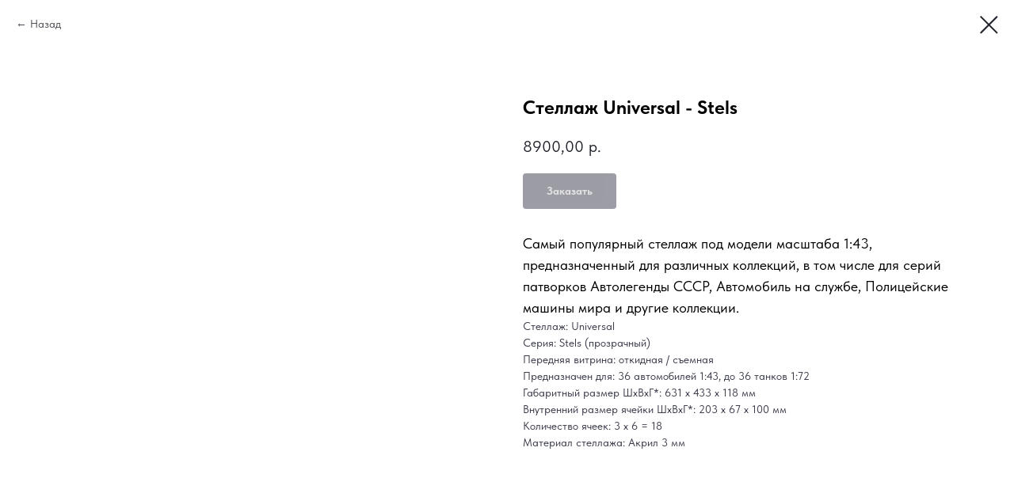

--- FILE ---
content_type: text/html; charset=UTF-8
request_url: https://modelset.ru/catalog/dlja-avtomobilej/stellazhi-dlja-modelej-masshtaba-143/tproduct/605974944-925790247551-stellazh-universal-stels
body_size: 15498
content:
<!DOCTYPE html> <html> <head> <meta charset="utf-8" /> <meta http-equiv="Content-Type" content="text/html; charset=utf-8" /> <meta name="viewport" content="width=device-width, initial-scale=1.0" /> <!--metatextblock-->
<title>Стеллаж Universal - Stels</title>
<meta name="description" content="настенный, на 36 моделей 1:43">
<meta name="keywords" content="">
<meta property="og:title" content="Стеллаж Universal - Stels" />
<meta property="og:description" content="настенный, на 36 моделей 1:43" />
<meta property="og:type" content="website" />
<meta property="og:url" content="https://modelset.ru/catalog/dlja-avtomobilej/stellazhi-dlja-modelej-masshtaba-143/tproduct/605974944-925790247551-stellazh-universal-stels" />
<meta property="og:image" content="https://static.tildacdn.com/stor6266-3339-4665-a130-343932653535/44527237.jpg" />
<link rel="canonical" href="https://modelset.ru/catalog/dlja-avtomobilej/stellazhi-dlja-modelej-masshtaba-143/tproduct/605974944-925790247551-stellazh-universal-stels" />
<!--/metatextblock--> <meta name="format-detection" content="telephone=no" /> <meta http-equiv="x-dns-prefetch-control" content="on"> <link rel="dns-prefetch" href="https://ws.tildacdn.com"> <link rel="dns-prefetch" href="https://static.tildacdn.com"> <link rel="shortcut icon" href="https://static.tildacdn.com/tild6138-3131-4739-b733-393466623836/favicon.ico" type="image/x-icon" /> <link rel="apple-touch-icon" href="https://static.tildacdn.com/tild3936-3061-4234-b264-333636383431/-MS.png"> <link rel="apple-touch-icon" sizes="76x76" href="https://static.tildacdn.com/tild3936-3061-4234-b264-333636383431/-MS.png"> <link rel="apple-touch-icon" sizes="152x152" href="https://static.tildacdn.com/tild3936-3061-4234-b264-333636383431/-MS.png"> <link rel="apple-touch-startup-image" href="https://static.tildacdn.com/tild3936-3061-4234-b264-333636383431/-MS.png"> <meta name="msapplication-TileColor" content="#000000"> <meta name="msapplication-TileImage" content="https://static.tildacdn.com/tild6662-3065-4964-a632-343836626464/-MS.png"> <!-- Assets --> <script src="https://neo.tildacdn.com/js/tilda-fallback-1.0.min.js" async charset="utf-8"></script> <link rel="stylesheet" href="https://static.tildacdn.com/css/tilda-grid-3.0.min.css" type="text/css" media="all" onerror="this.loaderr='y';"/> <link rel="stylesheet" href="https://static.tildacdn.com/ws/project7292750/tilda-blocks-page39015506.min.css?t=1768220828" type="text/css" media="all" onerror="this.loaderr='y';" /><link rel="stylesheet" href="https://static.tildacdn.com/ws/project7292750/tilda-blocks-page37254855.min.css?t=1768220813" type="text/css" media="all" onerror="this.loaderr='y';" /> <link rel="stylesheet" href="https://static.tildacdn.com/css/tilda-animation-2.0.min.css" type="text/css" media="all" onerror="this.loaderr='y';" /> <link rel="stylesheet" href="https://static.tildacdn.com/css/tilda-popup-1.1.min.css" type="text/css" media="print" onload="this.media='all';" onerror="this.loaderr='y';" /> <noscript><link rel="stylesheet" href="https://static.tildacdn.com/css/tilda-popup-1.1.min.css" type="text/css" media="all" /></noscript> <link rel="stylesheet" href="https://static.tildacdn.com/css/tilda-slds-1.4.min.css" type="text/css" media="print" onload="this.media='all';" onerror="this.loaderr='y';" /> <noscript><link rel="stylesheet" href="https://static.tildacdn.com/css/tilda-slds-1.4.min.css" type="text/css" media="all" /></noscript> <link rel="stylesheet" href="https://static.tildacdn.com/css/tilda-catalog-1.1.min.css" type="text/css" media="print" onload="this.media='all';" onerror="this.loaderr='y';" /> <noscript><link rel="stylesheet" href="https://static.tildacdn.com/css/tilda-catalog-1.1.min.css" type="text/css" media="all" /></noscript> <link rel="stylesheet" href="https://static.tildacdn.com/css/tilda-forms-1.0.min.css" type="text/css" media="all" onerror="this.loaderr='y';" /> <link rel="stylesheet" href="https://static.tildacdn.com/css/tilda-catalog-filters-1.0.min.css" type="text/css" media="all" onerror="this.loaderr='y';" /> <link rel="stylesheet" href="https://static.tildacdn.com/css/tilda-menu-widgeticons-1.0.min.css" type="text/css" media="all" onerror="this.loaderr='y';" /> <link rel="stylesheet" href="https://static.tildacdn.com/css/tilda-cart-1.0.min.css" type="text/css" media="all" onerror="this.loaderr='y';" /> <link rel="stylesheet" href="https://static.tildacdn.com/css/tilda-zoom-2.0.min.css" type="text/css" media="print" onload="this.media='all';" onerror="this.loaderr='y';" /> <noscript><link rel="stylesheet" href="https://static.tildacdn.com/css/tilda-zoom-2.0.min.css" type="text/css" media="all" /></noscript> <link rel="stylesheet" href="https://static.tildacdn.com/css/fonts-tildasans.css" type="text/css" media="all" onerror="this.loaderr='y';" /> <script nomodule src="https://static.tildacdn.com/js/tilda-polyfill-1.0.min.js" charset="utf-8"></script> <script type="text/javascript">function t_onReady(func) {if(document.readyState!='loading') {func();} else {document.addEventListener('DOMContentLoaded',func);}}
function t_onFuncLoad(funcName,okFunc,time) {if(typeof window[funcName]==='function') {okFunc();} else {setTimeout(function() {t_onFuncLoad(funcName,okFunc,time);},(time||100));}}function t_throttle(fn,threshhold,scope) {return function() {fn.apply(scope||this,arguments);};}function t396_initialScale(t){var e=document.getElementById("rec"+t);if(e){var i=e.querySelector(".t396__artboard");if(i){window.tn_scale_initial_window_width||(window.tn_scale_initial_window_width=document.documentElement.clientWidth);var a=window.tn_scale_initial_window_width,r=[],n,l=i.getAttribute("data-artboard-screens");if(l){l=l.split(",");for(var o=0;o<l.length;o++)r[o]=parseInt(l[o],10)}else r=[320,480,640,960,1200];for(var o=0;o<r.length;o++){var d=r[o];a>=d&&(n=d)}var _="edit"===window.allrecords.getAttribute("data-tilda-mode"),c="center"===t396_getFieldValue(i,"valign",n,r),s="grid"===t396_getFieldValue(i,"upscale",n,r),w=t396_getFieldValue(i,"height_vh",n,r),g=t396_getFieldValue(i,"height",n,r),u=!!window.opr&&!!window.opr.addons||!!window.opera||-1!==navigator.userAgent.indexOf(" OPR/");if(!_&&c&&!s&&!w&&g&&!u){var h=parseFloat((a/n).toFixed(3)),f=[i,i.querySelector(".t396__carrier"),i.querySelector(".t396__filter")],v=Math.floor(parseInt(g,10)*h)+"px",p;i.style.setProperty("--initial-scale-height",v);for(var o=0;o<f.length;o++)f[o].style.setProperty("height","var(--initial-scale-height)");t396_scaleInitial__getElementsToScale(i).forEach((function(t){t.style.zoom=h}))}}}}function t396_scaleInitial__getElementsToScale(t){return t?Array.prototype.slice.call(t.children).filter((function(t){return t&&(t.classList.contains("t396__elem")||t.classList.contains("t396__group"))})):[]}function t396_getFieldValue(t,e,i,a){var r,n=a[a.length-1];if(!(r=i===n?t.getAttribute("data-artboard-"+e):t.getAttribute("data-artboard-"+e+"-res-"+i)))for(var l=0;l<a.length;l++){var o=a[l];if(!(o<=i)&&(r=o===n?t.getAttribute("data-artboard-"+e):t.getAttribute("data-artboard-"+e+"-res-"+o)))break}return r}window.TN_SCALE_INITIAL_VER="1.0",window.tn_scale_initial_window_width=null;</script> <script src="https://static.tildacdn.com/js/jquery-1.10.2.min.js" charset="utf-8" onerror="this.loaderr='y';"></script> <script src="https://static.tildacdn.com/js/tilda-scripts-3.0.min.js" charset="utf-8" defer onerror="this.loaderr='y';"></script> <script src="https://static.tildacdn.com/ws/project7292750/tilda-blocks-page39015506.min.js?t=1768220828" onerror="this.loaderr='y';"></script><script src="https://static.tildacdn.com/ws/project7292750/tilda-blocks-page37254855.min.js?t=1768220813" charset="utf-8" onerror="this.loaderr='y';"></script> <script src="https://static.tildacdn.com/js/tilda-lazyload-1.0.min.js" charset="utf-8" async onerror="this.loaderr='y';"></script> <script src="https://static.tildacdn.com/js/tilda-animation-2.0.min.js" charset="utf-8" async onerror="this.loaderr='y';"></script> <script src="https://static.tildacdn.com/js/tilda-zero-1.1.min.js" charset="utf-8" async onerror="this.loaderr='y';"></script> <script src="https://static.tildacdn.com/js/hammer.min.js" charset="utf-8" async onerror="this.loaderr='y';"></script> <script src="https://static.tildacdn.com/js/tilda-slds-1.4.min.js" charset="utf-8" async onerror="this.loaderr='y';"></script> <script src="https://static.tildacdn.com/js/tilda-products-1.0.min.js" charset="utf-8" async onerror="this.loaderr='y';"></script> <script src="https://static.tildacdn.com/js/tilda-catalog-1.1.min.js" charset="utf-8" async onerror="this.loaderr='y';"></script> <script src="https://static.tildacdn.com/js/tilda-menu-1.0.min.js" charset="utf-8" async onerror="this.loaderr='y';"></script> <script src="https://static.tildacdn.com/js/tilda-menu-widgeticons-1.0.min.js" charset="utf-8" async onerror="this.loaderr='y';"></script> <script src="https://static.tildacdn.com/js/tilda-popup-1.0.min.js" charset="utf-8" async onerror="this.loaderr='y';"></script> <script src="https://static.tildacdn.com/js/tilda-forms-1.0.min.js" charset="utf-8" async onerror="this.loaderr='y';"></script> <script src="https://static.tildacdn.com/js/tilda-cart-1.1.min.js" charset="utf-8" async onerror="this.loaderr='y';"></script> <script src="https://static.tildacdn.com/js/tilda-widget-positions-1.0.min.js" charset="utf-8" async onerror="this.loaderr='y';"></script> <script src="https://static.tildacdn.com/js/tilda-zoom-2.0.min.js" charset="utf-8" async onerror="this.loaderr='y';"></script> <script src="https://static.tildacdn.com/js/tilda-zero-scale-1.0.min.js" charset="utf-8" async onerror="this.loaderr='y';"></script> <script src="https://static.tildacdn.com/js/tilda-skiplink-1.0.min.js" charset="utf-8" async onerror="this.loaderr='y';"></script> <script src="https://static.tildacdn.com/js/tilda-events-1.0.min.js" charset="utf-8" async onerror="this.loaderr='y';"></script> <!-- nominify begin --><meta name="referrer" content="no-referrer" /><!-- nominify end --><script type="text/javascript">window.dataLayer=window.dataLayer||[];</script> <script type="text/javascript">(function() {if((/bot|google|yandex|baidu|bing|msn|duckduckbot|teoma|slurp|crawler|spider|robot|crawling|facebook/i.test(navigator.userAgent))===false&&typeof(sessionStorage)!='undefined'&&sessionStorage.getItem('visited')!=='y'&&document.visibilityState){var style=document.createElement('style');style.type='text/css';style.innerHTML='@media screen and (min-width: 980px) {.t-records {opacity: 0;}.t-records_animated {-webkit-transition: opacity ease-in-out .2s;-moz-transition: opacity ease-in-out .2s;-o-transition: opacity ease-in-out .2s;transition: opacity ease-in-out .2s;}.t-records.t-records_visible {opacity: 1;}}';document.getElementsByTagName('head')[0].appendChild(style);function t_setvisRecs(){var alr=document.querySelectorAll('.t-records');Array.prototype.forEach.call(alr,function(el) {el.classList.add("t-records_animated");});setTimeout(function() {Array.prototype.forEach.call(alr,function(el) {el.classList.add("t-records_visible");});sessionStorage.setItem("visited","y");},400);}
document.addEventListener('DOMContentLoaded',t_setvisRecs);}})();</script></head> <body class="t-body" style="margin:0;"> <!--allrecords--> <div id="allrecords" class="t-records" data-product-page="y" data-hook="blocks-collection-content-node" data-tilda-project-id="7292750" data-tilda-page-id="37254855" data-tilda-page-alias="catalog/dlja-avtomobilej/stellazhi-dlja-modelej-masshtaba-143/" data-tilda-formskey="c70580c0f2b54ede4066b4aff7292750" data-tilda-lazy="yes" data-tilda-root-zone="com" data-tilda-project-headcode="yes" data-tilda-project-country="RU">
<!-- PRODUCT START -->

                
                        
                    
        
        

<div id="rec605974944" class="r t-rec" style="background-color:#ffffff;" data-bg-color="#ffffff">
    <div class="t-store t-store__prod-snippet__container">

        
                <div class="t-store__prod-popup__close-txt-wr" style="position:absolute;">
            <a href="https://modelset.ru/catalog/dlja-avtomobilej/stellazhi-dlja-modelej-masshtaba-143/" class="js-store-close-text t-store__prod-popup__close-txt t-descr t-descr_xxs" style="color:#20232b;">
                Назад
            </a>
        </div>
        
        <a href="https://modelset.ru/catalog/dlja-avtomobilej/stellazhi-dlja-modelej-masshtaba-143/" class="t-popup__close" style="position:absolute; background-color:#ffffff">
            <div class="t-popup__close-wrapper">
                <svg class="t-popup__close-icon t-popup__close-icon_arrow" width="26px" height="26px" viewBox="0 0 26 26" version="1.1" xmlns="http://www.w3.org/2000/svg" xmlns:xlink="http://www.w3.org/1999/xlink"><path d="M10.4142136,5 L11.8284271,6.41421356 L5.829,12.414 L23.4142136,12.4142136 L23.4142136,14.4142136 L5.829,14.414 L11.8284271,20.4142136 L10.4142136,21.8284271 L2,13.4142136 L10.4142136,5 Z" fill="#20232b"></path></svg>
                <svg class="t-popup__close-icon t-popup__close-icon_cross" width="23px" height="23px" viewBox="0 0 23 23" version="1.1" xmlns="http://www.w3.org/2000/svg" xmlns:xlink="http://www.w3.org/1999/xlink"><g stroke="none" stroke-width="1" fill="#20232b" fill-rule="evenodd"><rect transform="translate(11.313708, 11.313708) rotate(-45.000000) translate(-11.313708, -11.313708) " x="10.3137085" y="-3.6862915" width="2" height="30"></rect><rect transform="translate(11.313708, 11.313708) rotate(-315.000000) translate(-11.313708, -11.313708) " x="10.3137085" y="-3.6862915" width="2" height="30"></rect></g></svg>
            </div>
        </a>
        
        <div class="js-store-product js-product t-store__product-snippet" data-product-lid="925790247551" data-product-uid="925790247551" itemscope itemtype="http://schema.org/Product">
            <meta itemprop="productID" content="925790247551" />

            <div class="t-container">
                <div>
                    <meta itemprop="image" content="https://static.tildacdn.com/stor6266-3339-4665-a130-343932653535/44527237.jpg" />
                    <div class="t-store__prod-popup__slider js-store-prod-slider t-store__prod-popup__col-left t-col t-col_6">
                        <div class="js-product-img" style="width:100%;padding-bottom:75%;background-size:cover;opacity:0;">
                        </div>
                    </div>
                    <div class="t-store__prod-popup__info t-align_left t-store__prod-popup__col-right t-col t-col_6">

                        <div class="t-store__prod-popup__title-wrapper">
                            <h1 class="js-store-prod-name js-product-name t-store__prod-popup__name t-name t-name_xl" itemprop="name" style="font-weight:700;">Стеллаж Universal - Stels</h1>
                            <div class="t-store__prod-popup__brand t-descr t-descr_xxs" >
                                                            </div>
                            <div class="t-store__prod-popup__sku t-descr t-descr_xxs">
                                <span class="js-store-prod-sku js-product-sku" translate="no" >
                                    
                                </span>
                            </div>
                        </div>

                                                                        <div itemprop="offers" itemscope itemtype="http://schema.org/Offer" style="display:none;">
                            <meta itemprop="serialNumber" content="925790247551" />
                                                        <meta itemprop="price" content="8900.00" />
                            <meta itemprop="priceCurrency" content="RUB" />
                                                        <link itemprop="availability" href="http://schema.org/InStock">
                                                    </div>
                        
                                                
                        <div class="js-store-price-wrapper t-store__prod-popup__price-wrapper">
                            <div class="js-store-prod-price t-store__prod-popup__price t-store__prod-popup__price-item t-name t-name_md" style="color:#20232b;font-weight:400;">
                                                                <div class="js-product-price js-store-prod-price-val t-store__prod-popup__price-value" data-product-price-def="8900.0000" data-product-price-def-str="8900,00">8900,00</div><div class="t-store__prod-popup__price-currency" translate="no">р.</div>
                                                            </div>
                            <div class="js-store-prod-price-old t-store__prod-popup__price_old t-store__prod-popup__price-item t-name t-name_md" style="color:#a8a8a8;font-weight:400;display:none;">
                                                                <div class="js-store-prod-price-old-val t-store__prod-popup__price-value"></div><div class="t-store__prod-popup__price-currency" translate="no">р.</div>
                                                            </div>
                        </div>

                        <div class="js-product-controls-wrapper">
                        </div>

                        <div class="t-store__prod-popup__links-wrapper">
                                                    </div>

                                                <div class="t-store__prod-popup__btn-wrapper"   tt="Заказать">
                                                        <a href="#order" class="t-store__prod-popup__btn t-store__prod-popup__btn_disabled t-btn t-btn_sm" style="color:#ffffff;background-color:#3a3b4a;border-radius:4px;-moz-border-radius:4px;-webkit-border-radius:4px;">
                                <table style="width:100%; height:100%;">
                                    <tbody>
                                        <tr>
                                            <td class="js-store-prod-popup-buy-btn-txt">Заказать</td>
                                        </tr>
                                    </tbody>
                                </table>
                            </a>
                                                    </div>
                        
                        <div class="js-store-prod-text t-store__prod-popup__text t-descr t-descr_xxs" style="color:#3a3b4a;font-weight:400;font-family:TildaSans;">
                                                    <div class="js-store-prod-all-text" itemprop="description">
                                <div style="font-size:18px;" data-customstyle="yes"><span style="color: rgb(0, 0, 0); font-weight: 400;">Самый популярный стеллаж под модели масштаба 1:43, предназначенный для различных коллекций, в том числе для серий патворков Автолегенды СССР, Автомобиль на службе, Полицейские машины мира и другие коллекции.</span></div>                            </div>
                                                                            <div class="js-store-prod-all-charcs">
                                                                                                                        <p class="js-store-prod-charcs">Стеллаж: Universal</p>
                                                                                                                            <p class="js-store-prod-charcs">Серия: Stels (прозрачный)</p>
                                                                                                                            <p class="js-store-prod-charcs">Передняя витрина: откидная / съемная</p>
                                                                                                                            <p class="js-store-prod-charcs">Предназначен для: 36 автомобилей 1:43, до 36 танков 1:72</p>
                                                                                                                            <p class="js-store-prod-charcs">Габаритный размер ШхВхГ*: 631 х 433 х 118 мм</p>
                                                                                                                            <p class="js-store-prod-charcs">Внутренний размер ячейки ШхВхГ*: 203 х 67 х 100 мм</p>
                                                                                                                            <p class="js-store-prod-charcs">Количество ячеек: 3 х 6 = 18</p>
                                                                                                                            <p class="js-store-prod-charcs">Материал стеллажа: Акрил 3 мм</p>
                                                                                                                                                                            </div>
                                                </div>

                    </div>
                </div>

                            </div>
        </div>
                <div class="js-store-error-msg t-store__error-msg-cont"></div>
        <div itemscope itemtype="http://schema.org/ImageGallery" style="display:none;">
                                                                                                                                                                </div>

    </div>

                        
                        
    
    <style>
        /* body bg color */
        
        .t-body {
            background-color:#ffffff;
        }
        

        /* body bg color end */
        /* Slider stiles */
        .t-slds__bullet_active .t-slds__bullet_body {
            background-color: #222 !important;
        }

        .t-slds__bullet:hover .t-slds__bullet_body {
            background-color: #222 !important;
        }
        /* Slider stiles end */
    </style>
    

            
        
    <style>
        

        

        
    </style>
    
    
        
    <style>
        
    </style>
    
    
        
    <style>
        
    </style>
    
    
        
        <style>
    
                                    
        </style>
    
    
    <div class="js-store-tpl-slider-arrows" style="display: none;">
                


<div class="t-slds__arrow_wrapper t-slds__arrow_wrapper-left" data-slide-direction="left">
  <div class="t-slds__arrow t-slds__arrow-left t-slds__arrow-withbg" style="width: 30px; height: 30px;background-color: rgba(255,255,255,1);">
    <div class="t-slds__arrow_body t-slds__arrow_body-left" style="width: 7px;">
      <svg style="display: block" viewBox="0 0 7.3 13" xmlns="http://www.w3.org/2000/svg" xmlns:xlink="http://www.w3.org/1999/xlink">
                <desc>Left</desc>
        <polyline
        fill="none"
        stroke="#000000"
        stroke-linejoin="butt"
        stroke-linecap="butt"
        stroke-width="1"
        points="0.5,0.5 6.5,6.5 0.5,12.5"
        />
      </svg>
    </div>
  </div>
</div>
<div class="t-slds__arrow_wrapper t-slds__arrow_wrapper-right" data-slide-direction="right">
  <div class="t-slds__arrow t-slds__arrow-right t-slds__arrow-withbg" style="width: 30px; height: 30px;background-color: rgba(255,255,255,1);">
    <div class="t-slds__arrow_body t-slds__arrow_body-right" style="width: 7px;">
      <svg style="display: block" viewBox="0 0 7.3 13" xmlns="http://www.w3.org/2000/svg" xmlns:xlink="http://www.w3.org/1999/xlink">
        <desc>Right</desc>
        <polyline
        fill="none"
        stroke="#000000"
        stroke-linejoin="butt"
        stroke-linecap="butt"
        stroke-width="1"
        points="0.5,0.5 6.5,6.5 0.5,12.5"
        />
      </svg>
    </div>
  </div>
</div>    </div>

    
    <script>
        t_onReady(function() {
            var tildacopyEl = document.getElementById('tildacopy');
            if (tildacopyEl) tildacopyEl.style.display = 'none';

            var recid = '605974944';
            var options = {};
            var product = {"uid":925790247551,"rootpartid":12097520,"title":"Стеллаж Universal - Stels","descr":"настенный, на 36 моделей 1:43","text":"<div style=\"font-size:18px;\" data-customstyle=\"yes\"><span style=\"color: rgb(0, 0, 0); font-weight: 400;\">Самый популярный стеллаж под модели масштаба 1:43, предназначенный для различных коллекций, в том числе для серий патворков Автолегенды СССР, Автомобиль на службе, Полицейские машины мира и другие коллекции.<\/span><\/div>","price":"8900.0000","gallery":[{"img":"https:\/\/static.tildacdn.com\/stor6266-3339-4665-a130-343932653535\/44527237.jpg"},{"img":"https:\/\/static.tildacdn.com\/stor6432-3863-4239-b234-663532393738\/61790108.jpg"},{"img":"https:\/\/static.tildacdn.com\/stor3533-3564-4364-b366-353562383738\/23318980.jpg"},{"img":"https:\/\/static.tildacdn.com\/stor3335-3434-4430-b166-393631393863\/83676940.jpg"},{"img":"https:\/\/static.tildacdn.com\/stor3864-6232-4535-b265-333062633061\/71692875.jpg"}],"sort":1013098,"portion":0,"newsort":0,"json_chars":"[{\"title\": \"Стеллаж\", \"value\": \"Universal\"}, {\"title\": \"Серия\", \"value\": \"Stels (прозрачный)\"}, {\"title\": \"Передняя витрина\", \"value\": \"откидная \/ съемная\"}, {\"title\": \"Предназначен для\", \"value\": \"36 автомобилей 1:43, до 36 танков 1:72\"}, {\"title\": \"Габаритный размер ШхВхГ*\", \"value\": \"631 х 433 х 118 мм\"}, {\"title\": \"Внутренний размер ячейки ШхВхГ*\", \"value\": \"203 х 67 х 100 мм\"}, {\"title\": \"Количество ячеек\", \"value\": \"3 х 6 = 18\"}, {\"title\": \"Материал стеллажа\", \"value\": \"Акрил 3 мм\"}]","externalid":"loGVh9d9t4jzuMSpaO5p","pack_label":"lwh","pack_x":0,"pack_y":0,"pack_z":0,"pack_m":0,"serverid":"master","servertime":"1741628533.0211","parentuid":"","editions":[{"uid":925790247551,"price":"8 900.00","priceold":"","sku":"","quantity":"","img":"https:\/\/static.tildacdn.com\/stor6266-3339-4665-a130-343932653535\/44527237.jpg"}],"characteristics":[{"title":"Стеллаж","value":"Universal"},{"title":"Серия","value":"Stels (прозрачный)"},{"title":"Передняя витрина","value":"откидная \/ съемная"},{"title":"Предназначен для","value":"36 автомобилей 1:43, до 36 танков 1:72"},{"title":"Габаритный размер ШхВхГ*","value":"631 х 433 х 118 мм"},{"title":"Внутренний размер ячейки ШхВхГ*","value":"203 х 67 х 100 мм"},{"title":"Количество ячеек","value":"3 х 6 = 18"},{"title":"Материал стеллажа","value":"Акрил 3 мм"}],"properties":[],"partuids":[996409419141,706199806031,866911581741,708951488191],"url":"https:\/\/modelset.ru\/catalog\/dlja-avtomobilej\/stellazhi-dlja-modelej-masshtaba-143\/tproduct\/605974944-925790247551-stellazh-universal-stels"};

            // draw slider or show image for SEO
            if (window.isSearchBot) {
                var imgEl = document.querySelector('.js-product-img');
                if (imgEl) imgEl.style.opacity = '1';
            } else {
                
                var prodcard_optsObj = {
    hasWrap: true,
    txtPad: '',
    bgColor: '#ffffff',
    borderRadius: '',
    shadowSize: '0px',
    shadowOpacity: '',
    shadowSizeHover: '',
    shadowOpacityHover: '',
    shadowShiftyHover: '',
    btnTitle1: '',
    btnLink1: 'popup',
    btnTitle2: 'Подробнее',
    btnLink2: 'popup',
    showOpts: false};

var price_optsObj = {
    color: '#20232b',
    colorOld: '#a8a8a8',
    fontSize: '',
    fontWeight: '400'
};

var popup_optsObj = {
    columns: '6',
    columns2: '6',
    isVertical: '',
    align: '',
    btnTitle: 'Заказать',
    closeText: 'Назад',
    iconColor: '#20232b',
    containerBgColor: '#ffffff',
    overlayBgColorRgba: 'rgba(255,255,255,1)',
    popupStat: '',
    popupContainer: '',
    fixedButton: false,
    mobileGalleryStyle: ''
};

var slider_optsObj = {
    anim_speed: '',
    arrowColor: '#000000',
    videoPlayerIconColor: '',
    cycle: '',
    controls: 'arrowsthumbs',
    bgcolor: '#ffffff'
};

var slider_dotsOptsObj = {
    size: '',
    bgcolor: '',
    bordersize: '',
    bgcoloractive: ''
};

var slider_slidesOptsObj = {
    zoomable: true,
    bgsize: 'cover',
    ratio: '1'
};

var typography_optsObj = {
    descrColor: '#3a3b4a',
    titleColor: ''
};

var default_sortObj = {
    in_stock: false};

var btn1_style = 'border-radius:4px;-moz-border-radius:4px;-webkit-border-radius:4px;color:#ffffff;background-color:#3a3b4a;';
var btn2_style = 'border-radius:4px;-moz-border-radius:4px;-webkit-border-radius:4px;color:#3a3b4a;border:1px solid #3a3b4a;';

var options_catalog = {
    btn1_style: btn1_style,
    btn2_style: btn2_style,
    storepart: '866911581741',
    prodCard: prodcard_optsObj,
    popup_opts: popup_optsObj,
    defaultSort: default_sortObj,
    slider_opts: slider_optsObj,
    slider_dotsOpts: slider_dotsOptsObj,
    slider_slidesOpts: slider_slidesOptsObj,
    typo: typography_optsObj,
    price: price_optsObj,
    blocksInRow: '3',
    imageHover: true,
    imageHeight: '360px',
    imageRatioClass: 't-store__card__imgwrapper_4-3',
    align: 'left',
    vindent: '',
    isHorizOnMob:false,
    itemsAnim: '',
    hasOriginalAspectRatio: false,
    markColor: '#ffffff',
    markBgColor: '#ff4a4a',
    currencySide: 'r',
    currencyTxt: 'р.',
    currencySeparator: ',',
    currencyDecimal: '',
    btnSize: 'sm',
    verticalAlignButtons: true,
    hideFilters: true,
    titleRelevants: 'Вам может понравится',
    showRelevants: '',
    relevants_slider: true,
    relevants_quantity: '4',
    isFlexCols: false,
    isPublishedPage: true,
    previewmode: true,
    colClass: 't-col t-col_3',
    ratio: '1_1',
    sliderthumbsside: 'l',
    showStoreBtnQuantity: '',
    tabs: '',
    galleryStyle: 'col1_fixed',
    title_typo: '',
    descr_typo: '',
    price_typo: '',
    price_old_typo: '',
    menu_typo: '',
    options_typo: '',
    sku_typo: '',
    characteristics_typo: '',
    button_styles: '',
    button2_styles: '',
    buttonicon: '',
    buttoniconhover: '',
};                
                // emulate, get options_catalog from file store_catalog_fields
                options = options_catalog;
                options.typo.title = "font-weight:700;" || '';
                options.typo.descr = "color:#3a3b4a;font-weight:400;font-family:TildaSans;" || '';

                try {
                    if (options.showRelevants) {
                        var itemsCount = '4';
                        var relevantsMethod;
                        switch (options.showRelevants) {
                            case 'cc':
                                relevantsMethod = 'current_category';
                                break;
                            case 'all':
                                relevantsMethod = 'all_categories';
                                break;
                            default:
                                relevantsMethod = 'category_' + options.showRelevants;
                                break;
                        }

                        t_onFuncLoad('t_store_loadProducts', function() {
                            t_store_loadProducts(
                                'relevants',
                                recid,
                                options,
                                false,
                                {
                                    currentProductUid: '925790247551',
                                    relevantsQuantity: itemsCount,
                                    relevantsMethod: relevantsMethod,
                                    relevantsSort: 'random'
                                }
                            );
                        });
                    }
                } catch (e) {
                    console.log('Error in relevants: ' + e);
                }
            }

            
                            options.popup_opts.btnTitle = 'Заказать';
                        

            window.tStoreOptionsList = [{"title":"Цвет","params":{"view":"radio","hasColor":true,"linkImage":false},"values":[{"id":21816134,"color":"#ffffff","value":"белый"},{"id":21797578,"color":"#ffffff","value":"белый глянец"},{"id":31917714,"value":"венге без дверей"},{"id":31917718,"value":"венге с 3 дверками"},{"id":23044486,"color":"#a87950","value":"другой"},{"id":22612010,"color":"#fcfcfc","value":"другой (по запросу)"},{"id":23044062,"value":"другой (по запросу) undefined"},{"id":22709118,"color":"#ffffff","value":"прозрачный"},{"id":21797582,"color":"#b8b4b4","value":"серебро"}]},{"title":"Материал","params":{"view":"radio","hasColor":false,"linkImage":false},"values":[{"id":22707526,"color":"#f5f5f5","value":"акрил"},{"id":37663574,"value":"Задник акрил"},{"id":37663570,"value":"Задник ал.композит"},{"id":22707530,"color":"#f2f2f2","value":"ЛПК"}]},{"title":"Без дверок","params":{"view":"select","hasColor":false,"linkImage":false},"values":[]},{"title":"С дверками","params":{"view":"select","hasColor":false,"linkImage":false},"values":[]},{"title":"Дверки спереди","params":{"view":"radio","hasColor":false,"linkImage":false},"values":[{"id":35339102,"value":"без дверок"},{"id":35339106,"value":"с дверками"}]},{"title":"Задник","params":{"view":"radio","hasColor":false,"linkImage":false},"values":[{"id":41866382,"value":"алюминий (кассета)"},{"id":41866372,"value":"прозрачный составной"}]},{"title":"Наличие дверки","params":{"view":"radio","hasColor":false,"linkImage":false},"values":[{"id":41869932,"value":"без дверки"},{"id":41869942,"value":"с дверкой"}]}];

            t_onFuncLoad('t_store_productInit', function() {
                t_store_productInit(recid, options, product);
            });

            // if user coming from catalog redirect back to main page
            if (window.history.state && (window.history.state.productData || window.history.state.storepartuid)) {
                window.onpopstate = function() {
                    window.history.replaceState(null, null, window.location.origin);
                    window.location.replace(window.location.origin);
                };
            }
        });
    </script>
    

</div>

<!-- product footer -->
<!--footer-->
<div id="t-footer" class="t-records" data-hook="blocks-collection-content-node" data-tilda-project-id="7292750" data-tilda-page-id="39015506" data-tilda-formskey="c70580c0f2b54ede4066b4aff7292750" data-tilda-lazy="yes" data-tilda-root-zone="one"  data-tilda-project-headcode="yes"  data-tilda-ts="y"    data-tilda-project-country="RU">

    <div id="rec630763342" class="r t-rec t-rec_pb_120" style="padding-bottom:120px; " data-animationappear="off" data-record-type="890"      >
<!-- t890 -->

	
                                      



<div class="t890">
    <button type="button"
        class="t890__arrow
                    aria-label="Back to top"
		style="box-shadow:0px 0px 10px rgba(0,0,0,0.2);">
        <svg role="presentation" width="50" height="50" fill="none" xmlns="http://www.w3.org/2000/svg">
            <rect width="50" height="50" rx="50" fill="#ffffff" fill-opacity="0.90" stroke="none" />
                                                    <path d="M14 28L25 18l10 10" stroke="#424254" stroke-width="1" fill="none"/>
                    </svg>
    </button>
</div>

    <style>
							#rec630763342 .t890 {
								right:20px; left: unset;				bottom: 50px;			}
							</style>

    <script type="text/javascript">
        t_onReady(function() {
            t_onFuncLoad('t890_init', function () {
                t890_init('630763342', '400');
            });
        });
    </script>

    <style>
        @media screen and (min-width: 981px) {
                            #rec630763342 .t890__arrow:hover svg path {
                    stroke: #ffffff;
                    stroke-width: 1;                }
                #rec630763342 .t890__arrow:focus-visible svg path {
                    stroke: #ffffff;
                    stroke-width: 1;                }
                                        #rec630763342 .t890__arrow:hover svg rect {
                    fill: #424254;
                    fill-opacity: 1;
                }
                #rec630763342 .t890__arrow:focus-visible svg rect {
                    fill: #424254;
                    fill-opacity: 1;
                }
                    }
                    #rec630763342 .t890__arrow {
                border-radius: 53px;
            }
            </style>

</div>

</div>
<!--/footer-->

<!-- /product footer -->

<!-- PRODUCT END -->

<div id="rec625065510" class="r t-rec" style="" data-animationappear="off" data-record-type="706"> <!-- @classes: t-text t-text_xs t-name t-name_xs t-name_md t-btn t-btn_sm --> <script>t_onReady(function() {setTimeout(function() {t_onFuncLoad('tcart__init',function() {tcart__init('625065510',{cssClassName:''});});},50);var userAgent=navigator.userAgent.toLowerCase();var body=document.body;if(!body) return;if(userAgent.indexOf('instagram')!==-1&&userAgent.indexOf('iphone')!==-1) {body.style.position='relative';}
var rec=document.querySelector('#rec625065510');if(!rec) return;var cartWindow=rec.querySelector('.t706__cartwin,.t706__cartpage');var allRecords=document.querySelector('.t-records');var currentMode=allRecords.getAttribute('data-tilda-mode');if(cartWindow&&currentMode!=='edit'&&currentMode!=='preview') {cartWindow.addEventListener('scroll',t_throttle(function() {if(window.lazy==='y'||document.querySelector('#allrecords').getAttribute('data-tilda-lazy')==='yes') {t_onFuncLoad('t_lazyload_update',function() {t_lazyload_update();});}},500));}});</script> <div class="t706" data-cart-fullscreen="yes" data-cart-countdown="yes" data-project-currency="р." data-project-currency-side="r" data-project-currency-sep="," data-project-currency-code="RUB" data-payment-system="banktransfer"> <div class="t706__carticon" style=""> <div class="t706__carticon-text t-name t-name_xs"></div> <div class="t706__carticon-wrapper"> <div class="t706__carticon-imgwrap"> <svg role="img" class="t706__carticon-img" xmlns="http://www.w3.org/2000/svg" viewBox="0 0 64 64"> <path fill="none" stroke-width="2" stroke-miterlimit="10" d="M44 18h10v45H10V18h10z"/> <path fill="none" stroke-width="2" stroke-miterlimit="10" d="M22 24V11c0-5.523 4.477-10 10-10s10 4.477 10 10v13"/> </svg> </div> <div class="t706__carticon-counter js-carticon-counter"></div> </div> </div> <div class="t706__cartpage" style="display: none;"> <div class="t706__cartpage-top"> <button type="button" class="t706__cartpage-back" aria-label="Назад"> <svg role="presentation" class="t706__close-icon t706__cartpage-back-icon" width="1em" height="1em" viewBox="0 0 26 26"> <g fill-rule="evenodd" stroke-width="2" fill="#000" fill-rule="evenodd"> <path d="m10.4142 5 1.4142 1.4142L5.829 12.414l17.5852.0002v2L5.829 14.414l5.9994 6.0002-1.4142 1.4142L2 13.4142 10.4142 5Z" /> </g> </svg> </button> <div class="t706__cartpage-heading t-name t-name_xl"></div> <button type="button" class="t706__cartpage-close" aria-label="Закрыть корзину"> <svg role="presentation" class="t706__close-icon t706__cartpage-close-icon" width="1em" height="1em" viewBox="0 0 23 23"> <g fill-rule="evenodd" stroke-width="2" fill="#000" fill-rule="evenodd"> <path d="M0 1.4142 2.1213-.707 23.3345 20.506l-2.1213 2.1213z" /> <path d="m21.2132 0 2.1213 2.1213L2.1213 23.3345 0 21.2132z" /> </g> </svg> </button> </div> <div class="t706__cartpage-content t-container"> <div class="t706__cartpage-open-form-wrap" style="display: none;"> <button
class="t-btn t-btnflex t-btnflex_type_button t-btnflex_md t706__cartpage-open-form"
type="button"><span class="t-btnflex__text">Заказать</span> <style>#rec625065510 .t-btnflex.t-btnflex_type_button {color:#ffffff;background-color:#3a3b4a;--border-width:0px;border-style:none !important;box-shadow:none !important;transition-duration:0.2s;transition-property:background-color,color,border-color,box-shadow,opacity,transform,gap;transition-timing-function:ease-in-out;}</style></button> </div> <div class="t706__cartpage-form t-col t-col_6"> <div class="t706__cartpage-form-wrapper "> <form
id="form625065510" name='form625065510' role="form" action='' method='POST' data-formactiontype="2" data-inputbox=".t-input-group" 
class="t-form js-form-proccess t-form_inputs-total_9 t-conditional-form" data-formsended-callback="t706_onSuccessCallback"> <input type="hidden" name="formservices[]" value="40b341e194b791a538e081843b3a3de6" class="js-formaction-services"> <input type="hidden" name="tildaspec-formname" tabindex="-1" value="Cart"> <!-- @classes t-title t-text t-btn --> <div class="js-successbox t-form__successbox t-text t-text_md"
aria-live="polite"
style="display:none;color:#ffffff;background-color:#3a3b4a;"></div> <div
class="t-form__inputsbox
t-form__inputsbox_inrow "> <div
class=" t-input-group t-input-group_nm " data-input-lid="1496239431201" data-field-type="nm" data-field-name="Name"> <label
for='input_1496239431201'
class="t-input-title t-descr t-descr_md"
id="field-title_1496239431201" data-redactor-toolbar="no"
field="li_title__1496239431201"
style="color:;">Ваше ФИО</label> <div class="t-input-block "> <input
type="text"
autocomplete="name"
name="Name"
id="input_1496239431201"
class="t-input js-tilda-rule"
value="" data-tilda-req="1" aria-required="true" data-tilda-rule="name"
aria-describedby="error_1496239431201"
style="color:#000000;border:1px solid #000000;"> </div> <div class="t-input-error" aria-live="polite" id="error_1496239431201"></div> </div> <div
class=" t-input-group t-input-group_em " data-input-lid="1496239459190" data-field-type="em" data-field-name="Email"> <label
for='input_1496239459190'
class="t-input-title t-descr t-descr_md"
id="field-title_1496239459190" data-redactor-toolbar="no"
field="li_title__1496239459190"
style="color:;">Ваш Email</label> <div class="t-input-block "> <input
type="email"
autocomplete="email"
name="Email"
id="input_1496239459190"
class="t-input js-tilda-rule"
value="" data-tilda-req="1" aria-required="true" data-tilda-rule="email"
aria-describedby="error_1496239459190"
style="color:#000000;border:1px solid #000000;"> </div> <div class="t-input-error" aria-live="polite" id="error_1496239459190"></div> </div> <div
class=" t-input-group t-input-group_ph " data-input-lid="1496239478607" data-field-async="true" data-field-type="ph" data-field-name="Phone"> <label
for='input_1496239478607'
class="t-input-title t-descr t-descr_md"
id="field-title_1496239478607" data-redactor-toolbar="no"
field="li_title__1496239478607"
style="color:;">Ваш телефон</label> <div class="t-input-block "> <input
type="tel"
autocomplete="tel"
name="Phone"
id="input_1496239478607" data-phonemask-init="no" data-phonemask-id="625065510" data-phonemask-lid="1496239478607" data-phonemask-maskcountry="RU" class="t-input js-phonemask-input js-tilda-rule"
value=""
placeholder="+1(000)000-0000" data-tilda-req="1" aria-required="true" aria-describedby="error_1496239478607"
style="color:#000000;border:1px solid #000000;"> <script type="text/javascript">t_onReady(function() {t_onFuncLoad('t_loadJsFile',function() {t_loadJsFile('https://static.tildacdn.com/js/tilda-phone-mask-1.1.min.js',function() {t_onFuncLoad('t_form_phonemask_load',function() {var phoneMasks=document.querySelectorAll('#rec625065510 [data-phonemask-lid="1496239478607"]');t_form_phonemask_load(phoneMasks);});})})});</script> </div> <div class="t-input-error" aria-live="polite" id="error_1496239478607"></div> </div> <div
class=" t-input-group t-input-group_tx " data-input-lid="1691407330918" data-field-type="tx" data-field-name=""> <div class="t-input-block "> <div
class="t-text"
field="li_text__1691407330918">
Если вы хотите оплатить как юр.лицо, нам потребуются ваши реквизиты. Укажите их в комментарии к заказу</div> </div> <div class="t-input-error" aria-live="polite" id="error_1691407330918"></div> </div> <div
class=" t-input-group t-input-group_rd " data-input-lid="1691403172686"
role="radiogroup" aria-labelledby="field-title_1691403172686" data-field-radcb="rb" data-field-async="true" data-field-type="rd" data-field-name="Как с вами удобно связаться"> <div
class="t-input-title t-descr t-descr_md"
id="field-title_1691403172686" data-redactor-toolbar="no"
field="li_title__1691403172686"
style="color:;">Как с вами удобно связаться</div> <div class="t-input-block "> <div class="t-radio__wrapper"> <label
class="t-radio__item t-radio__control t-text t-text_xs"
style=""> <input
type="radio"
name="Как с вами удобно связаться"
value="WhatsApp"
class="t-radio js-tilda-rule"> <div
class="t-radio__indicator"></div> <span>WhatsApp</span> </label> <label
class="t-radio__item t-radio__control t-text t-text_xs"
style=""> <input
type="radio"
name="Как с вами удобно связаться"
value="Telegram (лучше указать username, особенно если у вас скрыт номер)"
class="t-radio js-tilda-rule"> <div
class="t-radio__indicator"></div> <span>Telegram (лучше указать username, особенно если у вас скрыт номер)</span> </label> <label
class="t-radio__item t-radio__control t-text t-text_xs"
style=""> <input
type="radio"
name="Как с вами удобно связаться"
value="Viber"
class="t-radio js-tilda-rule"> <div
class="t-radio__indicator"></div> <span>Viber</span> </label> <label
class="t-radio__item t-radio__control t-text t-text_xs"
style=""> <input
type="radio"
name="Как с вами удобно связаться"
value="MAX"
class="t-radio js-tilda-rule"> <div
class="t-radio__indicator"></div> <span>MAX</span> </label> <label
class="t-radio__item t-radio__control t-text t-text_xs"
style=""> <input
type="radio"
name="Как с вами удобно связаться"
value="Электронная почта "
class="t-radio js-tilda-rule"> <div
class="t-radio__indicator"></div> <span>Электронная почта </span> </label> <script>t_onReady(function() {t_onFuncLoad('t_loadJsFile',function() {t_loadJsFile('https://static.tildacdn.com/js/tilda-variant-select-1.0.min.js',function() {t_onFuncLoad('t_input_radiobuttons_init',function() {try {t_input_radiobuttons_init('625065510','1691403172686');} catch(e) {console.log(e)}})})});});</script> <style>#rec625065510 .t-radio__indicator:after{background:;}</style> </div> </div> <div class="t-input-error" aria-live="polite" id="error_1691403172686"></div> </div> <div
class=" t-input-group t-input-group_in " data-input-lid="1747721855504" data-conditionals='{&quot;action&quot;:&quot;show&quot;,&quot;conditions&quot;:[{&quot;fieldId&quot;:&quot;1691403172686&quot;,&quot;fieldType&quot;:&quot;rd&quot;,&quot;condition&quot;:{&quot;value&quot;:&quot;Telegram (лучше указать username, особенно если у вас скрыт номер)&quot;,&quot;comparisonType&quot;:&quot;&quot;},&quot;disabled&quot;:false}],&quot;conditionsCombination&quot;:&quot;all&quot;}' data-field-type="in" data-field-name="usernameTG"> <label
for='input_1747721855504'
class="t-input-title t-descr t-descr_md"
id="field-title_1747721855504" data-redactor-toolbar="no"
field="li_title__1747721855504"
style="color:;">Для Telegram лучше указать username</label> <div class="t-input-block "> <input
type="text"
name="usernameTG"
id="input_1747721855504"
class="t-input js-tilda-rule"
value=""
placeholder="@username"
aria-describedby="error_1747721855504"
style="color:#000000;border:1px solid #000000;"> </div> <div class="t-input-error" aria-live="polite" id="error_1747721855504"></div> </div> <div
class=" t-input-group t-input-group_nm " data-input-lid="1691402476289" data-field-type="nm" data-field-name="city"> <label
for='input_1691402476289'
class="t-input-title t-descr t-descr_md"
id="field-title_1691402476289" data-redactor-toolbar="no"
field="li_title__1691402476289"
style="color:;">Город</label> <div class="t-input-block "> <input
type="text"
autocomplete="name"
name="city"
id="input_1691402476289"
class="t-input js-tilda-rule"
value=""
placeholder="Москва" data-tilda-req="1" aria-required="true" data-tilda-rule="name"
aria-describedby="error_1691402476289"
style="color:#000000;border:1px solid #000000;"> </div> <div class="t-input-error" aria-live="polite" id="error_1691402476289"></div> </div> <div
class=" t-input-group t-input-group_dl " data-input-lid="1691402982820" data-field-type="dl" data-field-name="Delivery"> <div class="t-input-block "> <div
class="t-radio__wrapper t-radio__wrapper-delivery" data-delivery-variants-hook='y'> <label
class="t-radio__control t-text t-text_xs"
style=""> <input
type="radio"
name="Delivery"
value="СДЕК"
class="t-radio t-radio_delivery js-tilda-rule" data-tilda-req="1" aria-required="true" data-delivery-price=""> <div
class="t-radio__indicator"></div>
СДЕК </label> <label
class="t-radio__control t-text t-text_xs"
style=""> <input
type="radio"
name="Delivery"
value="DPD"
class="t-radio t-radio_delivery js-tilda-rule" data-tilda-req="1" aria-required="true" data-delivery-price=""> <div
class="t-radio__indicator"></div>
DPD </label> <label
class="t-radio__control t-text t-text_xs"
style=""> <input
type="radio"
name="Delivery"
value="Деловые линии"
class="t-radio t-radio_delivery js-tilda-rule" data-tilda-req="1" aria-required="true" data-delivery-price=""> <div
class="t-radio__indicator"></div>
Деловые линии </label> <label
class="t-radio__control t-text t-text_xs"
style=""> <input
type="radio"
name="Delivery"
value="Почтой (в крайнем случае)"
class="t-radio t-radio_delivery js-tilda-rule" data-tilda-req="1" aria-required="true" data-delivery-price=""> <div
class="t-radio__indicator"></div>
Почтой (в крайнем случае) </label> </div> </div> <div class="t-input-error" aria-live="polite" id="error_1691402982820"></div> </div> <div
class=" t-input-group t-input-group_ta " data-input-lid="1691402582765" data-field-type="ta" data-field-name="Комментарий к заказу"> <label
for='input_1691402582765'
class="t-input-title t-descr t-descr_md"
id="field-title_1691402582765" data-redactor-toolbar="no"
field="li_title__1691402582765"
style="color:;">Комментарий к заказу</label> <div class="t-input-block "> <textarea
name="Комментарий к заказу"
id="input_1691402582765"
class="t-input js-tilda-rule"
placeholder="Укажите комментарий к заказу если возникли вопросы" aria-describedby="error_1691402582765"
style="color:#000000;border:1px solid #000000;height:102px;"
rows="3"></textarea> </div> <div class="t-input-error" aria-live="polite" id="error_1691402582765"></div> </div> <style>.t-form__screen-hiderecord{opacity:0 !important;}</style> <script>var rec=document.querySelector('#rec625065510');rec&&rec.classList.add('t-form__screen-hiderecord');t_onReady(function() {var rec=document.querySelector('#rec625065510');var isStepForm=rec.querySelector('.t835')||rec.querySelector('.t862');var opacityTimeout=setTimeout(function() {rec&&rec.classList.remove('t-form__screen-hiderecord');},1500);if(isStepForm) {rec&&rec.classList.remove('t-form__screen-hiderecord');clearTimeout(opacityTimeout);return;};var conditionalFormScript='https://static.tildacdn.com/js/tilda-conditional-form-1.0.min.js';t_onFuncLoad('t_loadJsFile',function() {t_loadJsFile(conditionalFormScript,function() {t_onFuncLoad('t_form__conditionals_initFields',function() {t_form__conditionals_initFields('625065510');rec&&rec.classList.remove('t-form__screen-hiderecord');clearTimeout(opacityTimeout);});})})});</script> <div class="t-form__errorbox-middle"> <!--noindex--> <div
class="js-errorbox-all t-form__errorbox-wrapper"
style="display:none;" data-nosnippet
tabindex="-1"
aria-label="Ошибки при заполнении формы"> <ul
role="list"
class="t-form__errorbox-text t-text t-text_md"> <li class="t-form__errorbox-item js-rule-error js-rule-error-all"></li> <li class="t-form__errorbox-item js-rule-error js-rule-error-req"></li> <li class="t-form__errorbox-item js-rule-error js-rule-error-email"></li> <li class="t-form__errorbox-item js-rule-error js-rule-error-name"></li> <li class="t-form__errorbox-item js-rule-error js-rule-error-phone"></li> <li class="t-form__errorbox-item js-rule-error js-rule-error-minlength"></li> <li class="t-form__errorbox-item js-rule-error js-rule-error-string"></li> </ul> </div> <!--/noindex--> </div> <div class="t-form__submit"> <button
class="t-submit t-btnflex t-btnflex_type_submit t-btnflex_md"
type="submit"><span class="t-btnflex__text">Заказать</span> <style>#rec625065510 .t-btnflex.t-btnflex_type_submit {color:#ffffff;background-color:#3a3b4a;--border-width:0px;border-style:none !important;box-shadow:none !important;transition-duration:0.2s;transition-property:background-color,color,border-color,box-shadow,opacity,transform,gap;transition-timing-function:ease-in-out;}</style></button> </div> </div> <div class="t-form__errorbox-bottom"> <!--noindex--> <div
class="js-errorbox-all t-form__errorbox-wrapper"
style="display:none;" data-nosnippet
tabindex="-1"
aria-label="Ошибки при заполнении формы"> <ul
role="list"
class="t-form__errorbox-text t-text t-text_md"> <li class="t-form__errorbox-item js-rule-error js-rule-error-all"></li> <li class="t-form__errorbox-item js-rule-error js-rule-error-req"></li> <li class="t-form__errorbox-item js-rule-error js-rule-error-email"></li> <li class="t-form__errorbox-item js-rule-error js-rule-error-name"></li> <li class="t-form__errorbox-item js-rule-error js-rule-error-phone"></li> <li class="t-form__errorbox-item js-rule-error js-rule-error-minlength"></li> <li class="t-form__errorbox-item js-rule-error js-rule-error-string"></li> </ul> </div> <!--/noindex--> </div> </form> <style>#rec625065510 input::-webkit-input-placeholder {color:#000000;opacity:0.5;}#rec625065510 input::-moz-placeholder{color:#000000;opacity:0.5;}#rec625065510 input:-moz-placeholder {color:#000000;opacity:0.5;}#rec625065510 input:-ms-input-placeholder{color:#000000;opacity:0.5;}#rec625065510 textarea::-webkit-input-placeholder {color:#000000;opacity:0.5;}#rec625065510 textarea::-moz-placeholder{color:#000000;opacity:0.5;}#rec625065510 textarea:-moz-placeholder {color:#000000;opacity:0.5;}#rec625065510 textarea:-ms-input-placeholder{color:#000000;opacity:0.5;}</style> <div class="t706__form-bottom-text t-text t-text_xs"><a href="http://modelset.tilda.ws/how-to-buy">Оплата и доставка</a></div> </div> </div> <div class="t706__cartpage-info t-col t-col_6"> <div class="t706__cartpage-info-wrapper"> <div class="t706__cartpage-products"></div> <div class="t706__cartpage-totals"> <div class="t706__cartpage-prodamount t706__cartwin-prodamount-wrap t-descr t-descr_sm"> <span class="t706__cartwin-prodamount-label"></span> <span class="t706__cartwin-prodamount"></span> </div> </div> </div> </div> </div> </div> <div class="t706__sidebar" style="display: none"> <div class="t706__sidebar-content"> <div class="t706__sidebar-top"> <div class="t706__sidebar-heading t-name t-name_xl"></div> <div class="t706__sidebar-close"> <button
type="button"
class="t706__sidebar-close-btn"
aria-label="Закрыть корзину"> <svg role="presentation" class="t706__close-icon t706__sidebar-close-icon" width="23px" height="23px" viewBox="0 0 23 23" version="1.1" xmlns="http://www.w3.org/2000/svg" xmlns:xlink="http://www.w3.org/1999/xlink"> <g stroke="none" stroke-width="1" fill="#000" fill-rule="evenodd"> <rect transform="translate(11.313708, 11.313708) rotate(-45.000000) translate(-11.313708, -11.313708) " x="10.3137085" y="-3.6862915" width="2" height="30"></rect> <rect transform="translate(11.313708, 11.313708) rotate(-315.000000) translate(-11.313708, -11.313708) " x="10.3137085" y="-3.6862915" width="2" height="30"></rect> </g> </svg> </button> </div> </div> <div class="t706__sidebar-products"></div> <div class="t706__sidebar-prodamount-wrap t-descr t-descr_sm"> <span class="t706__sidebar-prodamount-label"></span> <span class="t706__sidebar-prodamount"></span> </div> <div class="t706__sidebar-bottom"> <button
class="t-btn t-btnflex t-btnflex_type_button t-btnflex_md t706__sidebar-continue"
type="button"><span class="t-btnflex__text">Заказать</span> <style>#rec625065510 .t-btnflex.t-btnflex_type_button {color:#ffffff;background-color:#3a3b4a;--border-width:0px;border-style:none !important;box-shadow:none !important;transition-duration:0.2s;transition-property:background-color,color,border-color,box-shadow,opacity,transform,gap;transition-timing-function:ease-in-out;}</style></button> </div> </div> </div> </div> <style></style> </div>

</div>
<!--/allrecords--> <!-- Stat --> <!-- Yandex.Metrika counter 14151157 --> <script type="text/javascript" data-tilda-cookie-type="analytics">setTimeout(function(){(function(m,e,t,r,i,k,a){m[i]=m[i]||function(){(m[i].a=m[i].a||[]).push(arguments)};m[i].l=1*new Date();k=e.createElement(t),a=e.getElementsByTagName(t)[0],k.async=1,k.src=r,a.parentNode.insertBefore(k,a)})(window,document,"script","https://mc.yandex.ru/metrika/tag.js","ym");window.mainMetrikaId='14151157';ym(window.mainMetrikaId,"init",{clickmap:true,trackLinks:true,accurateTrackBounce:true,webvisor:true,params:{__ym:{"ymCms":{"cms":"tilda","cmsVersion":"1.0","cmsCatalog":"1"}}},ecommerce:"dataLayer"});},2000);</script> <noscript><div><img src="https://mc.yandex.ru/watch/14151157" style="position:absolute; left:-9999px;" alt="" /></div></noscript> <!-- /Yandex.Metrika counter --> <script type="text/javascript">if(!window.mainTracker) {window.mainTracker='tilda';}
setTimeout(function(){(function(d,w,k,o,g) {var n=d.getElementsByTagName(o)[0],s=d.createElement(o),f=function(){n.parentNode.insertBefore(s,n);};s.type="text/javascript";s.async=true;s.key=k;s.id="tildastatscript";s.src=g;if(w.opera=="[object Opera]") {d.addEventListener("DOMContentLoaded",f,false);} else {f();}})(document,window,'462fdc51d8382e0ca86507988bb20e6d','script','https://static.tildacdn.com/js/tilda-stat-1.0.min.js');},2000);</script> <!-- Rating Mail.ru counter --> <script type="text/javascript" data-tilda-cookie-type="analytics">setTimeout(function(){var _tmr=window._tmr||(window._tmr=[]);_tmr.push({id:"3385583",type:"pageView",start:(new Date()).getTime()});window.mainMailruId='3385583';(function(d,w,id) {if(d.getElementById(id)) {return;}
var ts=d.createElement("script");ts.type="text/javascript";ts.async=true;ts.id=id;ts.src="https://top-fwz1.mail.ru/js/code.js";var f=function() {var s=d.getElementsByTagName("script")[0];s.parentNode.insertBefore(ts,s);};if(w.opera=="[object Opera]") {d.addEventListener("DOMContentLoaded",f,false);} else {f();}})(document,window,"topmailru-code");},2000);</script> <noscript><img src="https://top-fwz1.mail.ru/counter?id=3385583;js=na" style="border:0;position:absolute;left:-9999px;width:1px;height:1px" alt="Top.Mail.Ru" /></noscript> <!-- //Rating Mail.ru counter --> </body> </html>